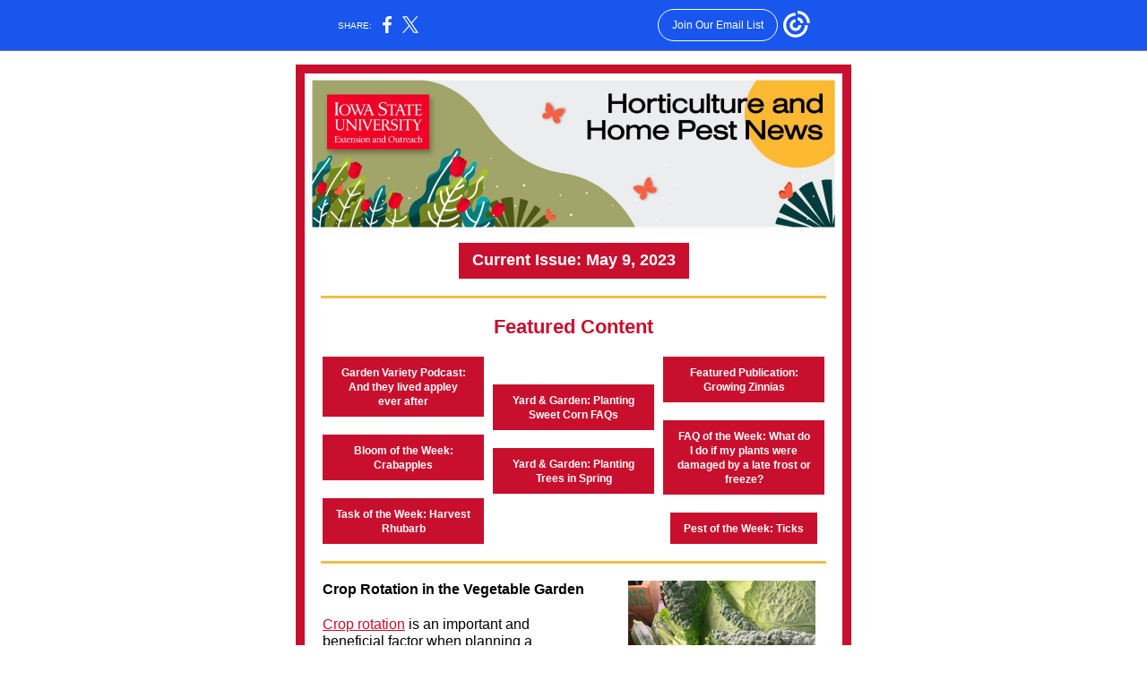

--- FILE ---
content_type: text/html; charset=utf-8
request_url: https://myemail-api.constantcontact.com/Hort---Home-Pest-News---May-9--2023.html?soid=1138904674743&aid=KJKwvCu8Xsw
body_size: 7896
content:
<!DOCTYPE html><html xmlns:fb="https://www.facebook.com/2008/fbml"><head><meta property="og:title" content="Hort &amp; Home Pest News - May 9, 2023"><meta property="og:site_name" content="Hort &amp; Home Pest News - Iowa State University"><meta property="og:type" content="article"><meta property="og:image" content="https://files.constantcontact.com/7b1320c2901/03dbdc23-0558-4277-ba98-60e93f845870.jpg"><meta property="og:image" content="https://files.constantcontact.com/7b1320c2901/d9b93a5e-1636-4584-930e-fc6a5713dbc2.jpg"><meta property="og:image" content="https://files.constantcontact.com/7b1320c2901/2bf78065-6bcb-4aee-a6af-4d6307ce953f.png"><meta property="og:image" content="https://files.constantcontact.com/7b1320c2901/4a9f08ee-929d-4d8b-b9d1-2aed31803c62.png"><meta property="og:image" content="https://files.constantcontact.com/7b1320c2901/955ea05c-559c-48da-9cd3-4dcbd1c78b85.jpg"><meta property="og:image" content="https://files.constantcontact.com/7b1320c2901/8e581a41-2f50-4e65-b895-a02bfdcf27f4.jpg"><meta property="og:image" content="https://files.constantcontact.com/7b1320c2901/c71d3185-fb4b-4d5e-bf29-2a3a1a77cca3.jpg"><meta property="og:image" content="https://imgssl.constantcontact.com/letters/images/sys/S.gif"><meta property="og:image" content="https://imgssl.constantcontact.com/letters/images/1101116784221/S.gif"><meta property="og:image" content="https://imgssl.constantcontact.com/letters/images/1101116784221/S.gif"><meta property="og:image" content="https://imgssl.constantcontact.com/letters/images/sys/S.gif"><meta property="og:image" content="https://imgssl.constantcontact.com/letters/images/1101116784221/S.gif"><meta property="og:image" content="https://imgssl.constantcontact.com/letters/images/1101116784221/S.gif"><meta property="og:image" content="https://imgssl.constantcontact.com/letters/images/1101116784221/S.gif"><meta property="og:image" content="https://imgssl.constantcontact.com/letters/images/1101116784221/S.gif"><meta property="og:image" content="https://imgssl.constantcontact.com/letters/images/1101116784221/S.gif"><meta property="og:image" content="https://imgssl.constantcontact.com/letters/images/1101116784221/S.gif"><meta property="og:image" content="https://imgssl.constantcontact.com/letters/images/1101116784221/S.gif"><meta property="og:image" content="https://imgssl.constantcontact.com/galileo/images/templates/Galileo-SocialMedia/facebook-visit-default-circle.png"><meta property="og:image" content="https://imgssl.constantcontact.com/galileo/images/templates/Galileo-SocialMedia/twitter-visit-default-circle.png"><meta property="og:image" content="https://imgssl.constantcontact.com/galileo/images/templates/Galileo-SocialMedia/instagram-visit-default-circle.png"><meta property="og:image" content="https://imgssl.constantcontact.com/letters/images/1101116784221/S.gif"><meta property="twitter:image" content="https://files.constantcontact.com/7b1320c2901/03dbdc23-0558-4277-ba98-60e93f845870.jpg"><meta property="og:description" content="Current Issue: May 9, 2023 Featured Content Garden Variety Podcast: And they lived appley ever after Bloom of the Week: Crabapples Task of the Week: Harvest Rhubarb Yard &amp; Garden: Planting Sweet Corn ">
<meta content="text/html; charset=utf-8" http-equiv="Content-Type">
<meta content="width=device-width, initial-scale=1.0" name="viewport">
<meta charset="UTF-8">
<meta name="viewport" content="width=device-width, initial-scale=1, maximum-scale=1">
<!--[if gte mso 9]>
<style id="ol-styles">
/* OUTLOOK-SPECIFIC STYLES */
li {
text-indent: -1em;
padding: 0;
margin: 0;
line-height: 1.2;
}
ul, ol {
padding: 0;
margin: 0 0 0 40px;
}
p {
margin: 0;
padding: 0;
margin-bottom: 0;
}
sup {
font-size: 85% !important;
}
sub {
font-size: 85% !important;
}
</style>
<![endif]-->
<style id="template-styles-head" data-premailer="ignore">
.footer-main-width {
width: 630px!important;
max-width: 630px;
}
table {
border-collapse: collapse;
table-layout: fixed;
}
.bgimage {
table-layout: auto;
}
.preheader-container {
color: transparent;
display: none;
font-size: 1px;
line-height: 1px;
max-height: 0px;
max-width: 0px;
opacity: 0;
overflow: hidden;
}
/* LIST AND p STYLE OVERRIDES */
.editor-text p {
margin: 0;
padding: 0;
margin-bottom: 0;
}
.editor-text ul,
.editor-text ol {
padding: 0;
margin: 0 0 0 40px;
}
.editor-text li {
padding: 0;
margin: 0;
line-height: 1.2;
}
/* ==================================================
CLIENT/BROWSER SPECIFIC OVERRIDES
================================================== */
/* IE: correctly scale images with w/h attbs */
img {
-ms-interpolation-mode: bicubic;
}
/* Text Link Style Reset */
a {
text-decoration: underline;
}
/* iOS: Autolink styles inherited */
a[x-apple-data-detectors] {
text-decoration: underline !important;
font-size: inherit !important;
font-family: inherit !important;
font-weight: inherit !important;
line-height: inherit !important;
color: inherit !important;
}
/* FF/Chrome: Smooth font rendering */
.editor-text, .MainTextFullWidth {
-webkit-font-smoothing: antialiased;
-moz-osx-font-smoothing: grayscale;
}
/* Gmail/Web viewport fix */
u + .body .template-body {
width: 630px;
}
@media only screen and (max-width:480px) {
u + .body .template-body {
width: 100% !important;
}
}
/* Office365/Outlook.com image reset */
[office365] button, [office365] .divider-base div, [office365] .spacer-base div, [office365] .editor-image div { display: block !important; }
</style>
<style>@media only screen and (max-width:480px) {
table {
border-collapse: collapse;
}
.main-width {
width: 100% !important;
}
.mobile-hidden {
display: none !important;
}
td.OneColumnMobile {
display: block !important;
}
.OneColumnMobile {
width: 100% !important;
}
td.editor-col .editor-text {
padding-left: 20px !important; padding-right: 20px !important;
}
td.editor-col .editor-image.editor-image-hspace-on td {
padding-left: 20px !important; padding-right: 20px !important;
}
td.editor-col .editor-button-container {
padding-left: 20px !important; padding-right: 20px !important;
}
td.editor-col .editor-social td {
padding-left: 20px !important; padding-right: 20px !important;
}
td.editor-col .block-margin {
padding-left: 20px !important; padding-right: 20px !important;
}
td.editor-col td.block-margin .editor-text {
padding-left: 0px !important; padding-right: 0px !important;
}
td.editor-col td.block-margin .editor-image.editor-image-hspace-on td {
padding-left: 0px !important; padding-right: 0px !important;
}
td.editor-col td.block-margin .editor-button-container {
padding-left: 0px !important; padding-right: 0px !important;
}
td.editor-col td.block-margin .editor-social td {
padding-left: 0px !important; padding-right: 0px !important;
}
.editor-button td > table tr > td {
padding: 0px 0px 0px 0px !important;
}
.editor-button td > table tr > td td {
padding: 9px 15px 10px 15px !important;
}
.layout {
padding: 15px 9px 15px 9px !important;
}
.layout-container-border {
padding: 1px 1px 1px 1px !important;
}
.layout-container {
padding: 0px 0px 0px 0px !important;
}
.editor-image img {
width: auto !important; margin-left: auto !important; margin-right: auto !important;
}
.editor-image .image-cell {
padding-bottom: 15px !important;
}
.editor-text {
font-size: 16px !important;
}
.preheader-text {
font-size: 12px !important;
}
.section-headline-text {
font-size: 24px !important;
}
.headline-text {
font-size: 24px !important;
}
.subheadline-text {
font-size: 20px !important;
}
.feature {
padding-top: 0px !important; padding-bottom: 0px !important;
}
.layout-outer {
padding: 0px 20px !important;
}
.feature-heading-text {
font-size: 20px !important;
}
.feature-text {
font-size: 16px !important;
}
.split.editor-col {
margin-top: 0px !important;
}
.split.editor-col ~ .split.editor-col {
margin-top: 10px !important;
}
.split-layout-margin {
padding: 0px 20px !important;
}
.article {
padding-top: 0px !important; padding-bottom: 0px !important;
}
.article-heading-text {
font-size: 20px !important;
}
.article-text {
font-size: 16px !important;
}
.social-container {
text-align: center !important;
}
.social-text {
font-size: 14px !important;
}
.cpn-heading-text {
font-size: 28px !important;
}
.editor-cpn-heading-text {
font-size: 28px !important;
}
td.col-divided .editor-col {
border-right: 0px solid #C8102E !important; border-bottom: 1px solid #C8102E !important;
}
td.col-divided td.editor-col:last-of-type {
border-bottom: 0 !important;
}
.col-divided {
padding: 0 20px !important;
}
td.col-divided .editor-col .editor-text {
padding-left: 0px !important; padding-right: 0px !important;
}
td.col-divided .editor-col .editor-image.editor-image-hspace-on td {
padding-left: 0px !important; padding-right: 0px !important;
}
td.col-divided .editor-col .editor-button-container {
padding-left: 0px !important; padding-right: 0px !important;
}
td.col-divided .editor-col .editor-social td {
padding-left: 0px !important; padding-right: 0px !important;
}
td.col-divided .editor-col .block-margin {
padding-left: 0px !important; padding-right: 0px !important;
}
.action-block .poll-answer {
width: 100% !important; display: block !important;
}
.action-block .poll-button {
width: 100% !important;
}
div.MobileFooter {
font-size: 11px !important;
}
td.FooterMobile {
padding: 0px 10px 0px 10px !important;
}
td.MainCenter {
width: 100% !important;
}
table.MainSide {
display: none !important;
}
img.MainSide {
display: none !important;
}
td.MainSide {
display: none !important;
}
.rsvp-button-inner {
padding: 0px 0px 10px 0px !important;
}
.rsvp-button-outer {
width: 100% !important; max-width: 100% !important;
}
.footer-main-width {
width: 100% !important;
}
.footer-mobile-hidden {
display: none !important;
}
.footer-column {
display: block !important;
}
.footer-mobile-stack {
display: block !important;
}
.footer-mobile-stack-padding {
padding-top: 3px;
}
}
@media only screen and (max-width:320px) {
.layout {
padding: 0px 0px 0px 0px !important;
}
}
@media screen {
@font-face {
font-family: ''; font-style: normal; font-weight: 400; src: local(''), local(''), url() format(''); unicode-range: U+0000-00FF, U+0131, U+0152-0153, U+02C6, U+02DA, U+02DC, U+2000-206F, U+2074, U+20AC, U+2212, U+2215;
}
}
</style>
<title>Hort &amp; Home Pest News - May 9, 2023</title><script type="text/javascript">
var __plink_targets = {
"linkedin.post": "https://s.rs6.net/t?sid=1138904674743&e=KJKwvCu8Xsw&c=4&r=1",
"addthis.share": "https://s.rs6.net/t?sid=1138904674743&e=KJKwvCu8Xsw&c=5&r=1",
"facebook.like": "https://s.rs6.net/t?sid=1138904674743&e=KJKwvCu8Xsw&c=2&r=0",
"twitter.tweet": "https://s.rs6.net/t?sid=1138904674743&e=KJKwvCu8Xsw&c=3&r=1",
"x.tweet": "https://s.rs6.net/t?sid=1138904674743&e=KJKwvCu8Xsw&c=3&r=1",
"facebook.share": "https://s.rs6.net/t?sid=1138904674743&e=KJKwvCu8Xsw&c=1&r=1",
"facebook.send": "https://s.rs6.net/t?sid=1138904674743&e=KJKwvCu8Xsw&c=6&r=0",
"permalink.view": "https://s.rs6.net/t?sid=1138904674743&e=KJKwvCu8Xsw&c=0&r=0"
};
</script>
<script type="text/javascript" src="https://myemail-op.constantcontact.com/page/js/campaignPage.js?soid=xnmeawebb&visitorHost=https%3A%2F%2Fvisitor.constantcontact.com&pageName=Hort%20%26%20Home%20Pest%20News%20-%20May%209%2C%202023"></script>
</head>
<body class="body" align="center" style="width: 100%; min-width: 100%; -webkit-text-size-adjust: 100%; -ms-text-size-adjust: 100%; background-color: #FFFFFF; margin: 0px; padding: 0px;" bgcolor="#FFFFFF">
<table class="template-body" border="0" cellpadding="0" cellspacing="0" style="text-align: center; min-width: 100%;" width="100%">
<tbody><tr>
<td class="preheader-container">
<div>
<div id="preheader" style="display: none; font-size: 1px; color: transparent; line-height: 1px; max-height: 0px; max-width: 0px; opacity: 0; overflow: hidden;">
<span data-entity-ref="preheader"></span>
</div>

</div>
</td>
</tr>
<tr>
<td class="template-shell-container" align="center">
<div class="bgcolor" style="background-color: #FFFFFF;">
<table class="bgimage" width="100%" border="0" cellpadding="0" cellspacing="0" style="background-color: #FFFFFF;" bgcolor="#FFFFFF">
<tbody>
<tr>
<td align="center">
<table class="main-width" width="630" align="center" border="0" cellpadding="0" cellspacing="0" style="width: 630px;">
<tbody>
<tr>
<td class="layout" align="center" valign="top" style="padding: 15px 5px;">
<table width="100%" align="center" border="0" cellpadding="0" cellspacing="0">
<tbody>
<tr>
<td class="layout-container-border" align="center" valign="top" style="background-color: #C8102E; padding: 10px;" bgcolor="#C8102E">
<table width="100%" align="center" border="0" cellpadding="0" cellspacing="0" style="background-color: #C8102E;" bgcolor="#C8102E">
<tbody>
<tr>
<td class="layout-container" align="center" valign="top" style="background-color: #ffffff; padding: 0;" bgcolor="#ffffff">
<div class="">
<table width="100%" cellpadding="0" cellspacing="0" border="0" class="galileo-ap-layout-editor" style="min-width: 100%;">
<tbody>
<tr>
<td class=" editor-col OneColumnMobile" width="100%" align="" valign="top">
<div class="gl-contains-image">
<table class="editor-image editor-image" style="min-width: 100%;" width="100%" cellpadding="0" cellspacing="0" border="0">
<tbody>
<tr>
<td align="center" valign="top" style="padding-top: 0px; padding-bottom: 0px;">
<div class="publish-container">
<a href="https://hortnews.extension.iastate.edu">
<img alt="" class="" style="display: block; height: auto !important; max-width: 100% !important;" width="600" border="0" hspace="0" vspace="0" src="https://files.constantcontact.com/7b1320c2901/03dbdc23-0558-4277-ba98-60e93f845870.jpg">
</a>
</div>
</td>
</tr>
</tbody>
</table>
</div>
</td>
</tr>
</tbody>
</table>
<table width="100%" cellpadding="0" cellspacing="0" border="0" class="galileo-ap-layout-editor" style="min-width: 100%;">
<tbody>
<tr>
<td class="button editor-col OneColumnMobile" width="100%" align="left" valign="top">
<div class="gl-contains-button">
<table class="editor-button" width="100%" cellpadding="0" cellspacing="0" border="0" style="width: 100%; min-width: 100%;">
<tbody>
<tr>
<td class="editor-button-container " style="font-family: Arial, Verdana, Helvetica, sans-serif; font-size: 14px; color: #FFFFFF; text-decoration: none; padding: 10px 20px;">
<table width="100%" border="0" cellpadding="0" cellspacing="0" class="galileo-ap-content-editor" style="width: 100%; min-width: 100%;">
<tbody>
<tr>
<td class="MainTextFullWidthTD" align="center" valign="top" style="font-family: Arial, Verdana, Helvetica, sans-serif; font-size: 14px; color: #FFFFFF; text-decoration: none; padding: 0px;">
<table border="0" cellpadding="0" cellspacing="0" style="background-color: rgb(200, 16, 46); width: initial; border-spacing: 0; min-width: initial; padding: 0; border: none;" bgcolor="C8102E">
<tbody>
<tr>
<td class="MainTextFullWidthTD" align="center" valign="top" style="font-family: Arial, Verdana, Helvetica, sans-serif; font-size: 14px; color: #FFFFFF; text-decoration: none; padding: 9px 15px 10px;">
<div>
<div class="MainTextFullWidth"><a href="https://hortnews.extension.iastate.edu/issue/may-9-2023" style="font-size: 18px; font-weight: bold; font-family: Arial, Verdana, Helvetica, sans-serif; color: #FFFFFF; text-decoration: none;">Current Issue: May 9, 2023</a></div>
</div>
</td>
</tr>
</tbody>
</table>
</td>
</tr>
</tbody>
</table>
</td>
</tr>
</tbody>
</table>
</div>
</td>
</tr>
</tbody>
</table>
<table width="100%" cellpadding="0" cellspacing="0" border="0" class="galileo-ap-layout-editor" style="min-width: 100%;">
<tbody>
<tr>
<td class="divider-container editor-col OneColumnMobile" width="100%" align="left" valign="top">
<div class="gl-contains-divider">
<table class="editor-divider" width="100%" cellpadding="0" cellspacing="0" border="0" style="min-width: 100%;">
<tbody>
<tr>
<td class="divider-container" align="center" valign="top">
<table width="100%" cellpadding="0" cellspacing="0" border="0" class="galileo-ap-content-editor" style="cursor: default; min-width: 100%;">
<tbody>
<tr>
<td class="divider-base divider-solid" width="100%" align="center" valign="top" style="padding: 9px 0px;">
<table style="width: 94%; min-width: 94%; height: 1px;" cellpadding="0" cellspacing="0" border="0" align="center">
<tbody>
<tr>
<td height="1" align="center" style="background-color: rgb(241, 190, 72); padding-bottom: 2px; border-bottom-style: none; height: 1px; line-height: 1px;" bgcolor="F1BE48">
<div><img alt="" width="5" height="1" border="0" hspace="0" vspace="0" src="https://imgssl.constantcontact.com/letters/images/sys/S.gif" style="display: block; height: 1px; width: 5px;"></div>
</td>
</tr>
</tbody>
</table>
</td>
</tr>
</tbody>
</table>
</td>
</tr>
</tbody>
</table>
</div>
</td>
</tr>
</tbody>
</table>
<table width="100%" cellpadding="0" cellspacing="0" border="0" class="galileo-ap-layout-editor" style="min-width: 100%;">
<tbody>
<tr>
<td class=" editor-col OneColumnMobile" width="100%" align="" valign="top">
<div class="gl-contains-text">
<table width="100%" style="min-width: 100%;" cellpadding="0" cellspacing="0" border="0">
<tbody>
<tr>
<td class="editor-text editor-text " align="left" valign="top" style="font-family: Arial, Verdana, Helvetica, sans-serif; font-size: 12px; color: #403F42; text-align: left; display: block; word-wrap: break-word; line-height: 1.2; padding: 10px 20px;">
<div></div>
<div class="text-container galileo-ap-content-editor"><div><div style="text-align: center;" align="center"><span style="font-size: 22px; color: rgb(200, 16, 46); font-weight: bold;">Featured Content</span></div></div></div>
</td>
</tr>
</tbody>
</table>
</div>
</td>
</tr>
</tbody>
</table>
<table width="100%" cellpadding="0" cellspacing="0" border="0" class="galileo-ap-layout-editor" style="min-width: 100%;">
<tbody>
<tr>
<td class="three-column editor-col OneColumnMobile" width="33%" align="left" valign="top">
<div><div class="column-resize-bar">
<span class="line"></span>
<span class="grabber"></span>
</div></div>
<div class="gl-contains-button">
<table class="editor-button" width="100%" cellpadding="0" cellspacing="0" border="0" style="width: 100%; min-width: 100%;">
<tbody>
<tr>
<td class="editor-button-container " style="font-family: Arial, Verdana, Helvetica, sans-serif; font-size: 14px; color: #FFFFFF; text-decoration: none; padding: 10px 0px 10px 20px;">
<table class="galileo-ap-content-editor" style="width: 100%; min-width: 100%;">
<tbody>
<tr>
<td align="center" valign="top" class="MainTextFullWidthTD" style="font-family: Arial, Verdana, Helvetica, sans-serif; font-size: 14px; color: #FFFFFF; text-decoration: none; padding: 0px;">
<table border="0" cellpadding="0" cellspacing="0" style="width: initial; border-spacing: 0; background-color: #C8102E; min-width: initial; padding: 0; border: none;" bgcolor="#C8102E">
<tbody>
<tr>
<td align="center" valign="top" class="MainTextFullWidthTD" style="font-family: Arial, Verdana, Helvetica, sans-serif; font-size: 14px; color: #FFFFFF; text-decoration: none; padding: 9px 15px 10px;">
<div>
<div class="MainTextFullWidth"><a href="https://www.iowapublicradio.org/podcast/garden-variety" style="font-size: 12px; font-weight: bold; font-family: Arial, Verdana, Helvetica, sans-serif; color: #FFFFFF; text-decoration: none;">Garden Variety Podcast: And they lived appley ever after</a></div>
</div>
</td>
</tr>
</tbody>
</table>
</td>
</tr>
</tbody>
</table>
</td>
</tr>
</tbody>
</table>
</div>
<div class="gl-contains-button">
<table class="editor-button" width="100%" cellpadding="0" cellspacing="0" border="0" style="width: 100%; min-width: 100%;">
<tbody>
<tr>
<td class="editor-button-container " style="font-family: Arial, Verdana, Helvetica, sans-serif; font-size: 14px; color: #FFFFFF; text-decoration: none; padding: 10px 0px 10px 20px;">
<table class="galileo-ap-content-editor" style="width: 100%; min-width: 100%;">
<tbody>
<tr>
<td align="center" valign="top" class="MainTextFullWidthTD" style="font-family: Arial, Verdana, Helvetica, sans-serif; font-size: 14px; color: #FFFFFF; text-decoration: none; padding: 0px;">
<table border="0" cellpadding="0" cellspacing="0" style="width: initial; border-spacing: 0; background-color: #C8102E; min-width: initial; padding: 0; border: none;" bgcolor="#C8102E">
<tbody>
<tr>
<td align="center" valign="top" class="MainTextFullWidthTD" style="font-family: Arial, Verdana, Helvetica, sans-serif; font-size: 14px; color: #FFFFFF; text-decoration: none; padding: 9px 15px 10px;">
<div>
<div class="MainTextFullWidth"><a href="https://hortnews.extension.iastate.edu/recommended-crabapples-midwestern-landscapes" style="font-size: 12px; font-weight: bold; font-family: Arial, Verdana, Helvetica, sans-serif; color: #FFFFFF; text-decoration: none;">Bloom of the Week: Crabapples</a></div>
</div>
</td>
</tr>
</tbody>
</table>
</td>
</tr>
</tbody>
</table>
</td>
</tr>
</tbody>
</table>
</div>
<div class="gl-contains-button">
<table class="editor-button" width="100%" cellpadding="0" cellspacing="0" border="0" style="width: 100%; min-width: 100%;">
<tbody>
<tr>
<td class="editor-button-container " style="font-family: Arial, Verdana, Helvetica, sans-serif; font-size: 14px; color: #FFFFFF; text-decoration: none; padding: 10px 0px 10px 20px;">
<table class="galileo-ap-content-editor" style="width: 100%; min-width: 100%;">
<tbody>
<tr>
<td align="center" valign="top" class="MainTextFullWidthTD" style="font-family: Arial, Verdana, Helvetica, sans-serif; font-size: 14px; color: #FFFFFF; text-decoration: none; padding: 0px;">
<table border="0" cellpadding="0" cellspacing="0" style="width: initial; border-spacing: 0; background-color: #C8102E; min-width: initial; padding: 0; border: none;" bgcolor="#C8102E">
<tbody>
<tr>
<td align="center" valign="top" class="MainTextFullWidthTD" style="font-family: Arial, Verdana, Helvetica, sans-serif; font-size: 14px; color: #FFFFFF; text-decoration: none; padding: 9px 15px 10px;">
<div>
<div class="MainTextFullWidth"><a href="https://hortnews.extension.iastate.edu/growing-rhubarb-iowa#harvest" style="font-size: 12px; font-weight: bold; font-family: Arial, Verdana, Helvetica, sans-serif; color: #FFFFFF; text-decoration: none;">Task of the Week: Harvest Rhubarb</a></div>
</div>
</td>
</tr>
</tbody>
</table>
</td>
</tr>
</tbody>
</table>
</td>
</tr>
</tbody>
</table>
</div>
</td>
<td class="three-column editor-col OneColumnMobile" width="33%" align="left" valign="top">
<div><div class="column-resize-bar">
<span class="line"></span>
<span class="grabber"></span>
</div></div>
<div class="gl-contains-spacer">
<table class="editor-spacer" width="100%" cellpadding="0" cellspacing="0" border="0">
<tbody>
<tr>
<td class="" align="center" valign="top">
<table cellpadding="0" cellspacing="0" border="0" width="100%">
<tbody>
<tr>
<td class="spacer-base" width="100%" align="center" valign="top" style="padding-bottom: 30px; height: 1px; line-height: 1px;">
<div><img alt="" width="5" height="1" border="0" hspace="0" vspace="0" src="https://imgssl.constantcontact.com/letters/images/1101116784221/S.gif" style="display: block; height: 1px; width: 5px;"></div>
</td>
</tr>
</tbody>
</table>
</td>
</tr>
</tbody>
</table>
</div>
<div class="gl-contains-button">
<table class="editor-button" width="100%" cellpadding="0" cellspacing="0" border="0" style="width: 100%; min-width: 100%;">
<tbody>
<tr>
<td class="editor-button-container " style="font-family: Arial, Verdana, Helvetica, sans-serif; font-size: 14px; color: #FFFFFF; text-decoration: none; padding: 10px;">
<table class="galileo-ap-content-editor" style="width: 100%; min-width: 100%;">
<tbody>
<tr>
<td align="center" valign="top" class="MainTextFullWidthTD" style="font-family: Arial, Verdana, Helvetica, sans-serif; font-size: 14px; color: #FFFFFF; text-decoration: none; padding: 0px;">
<table border="0" cellpadding="0" cellspacing="0" style="width: initial; border-spacing: 0; background-color: #C8102E; min-width: initial; padding: 0; border: none;" bgcolor="#C8102E">
<tbody>
<tr>
<td align="center" valign="top" class="MainTextFullWidthTD" style="font-family: Arial, Verdana, Helvetica, sans-serif; font-size: 14px; color: #FFFFFF; text-decoration: none; padding: 9px 15px 10px;">
<div>
<div class="MainTextFullWidth"><a href="https://www.extension.iastate.edu/news/yard-and-garden-planting-sweet-corn-faqs" style="font-size: 12px; font-weight: bold; font-family: Arial, Verdana, Helvetica, sans-serif; color: #FFFFFF; text-decoration: none;">Yard &amp; Garden: Planting Sweet Corn FAQs</a></div>
</div>
</td>
</tr>
</tbody>
</table>
</td>
</tr>
</tbody>
</table>
</td>
</tr>
</tbody>
</table>
</div>
<div class="gl-contains-button">
<table class="editor-button" width="100%" cellpadding="0" cellspacing="0" border="0" style="width: 100%; min-width: 100%;">
<tbody>
<tr>
<td class="editor-button-container " style="font-family: Arial, Verdana, Helvetica, sans-serif; font-size: 14px; color: #FFFFFF; text-decoration: none; padding: 10px;">
<table class="galileo-ap-content-editor" style="width: 100%; min-width: 100%;">
<tbody>
<tr>
<td align="center" valign="top" class="MainTextFullWidthTD" style="font-family: Arial, Verdana, Helvetica, sans-serif; font-size: 14px; color: #FFFFFF; text-decoration: none; padding: 0px;">
<table border="0" cellpadding="0" cellspacing="0" style="width: initial; border-spacing: 0; background-color: #C8102E; min-width: initial; padding: 0; border: none;" bgcolor="#C8102E">
<tbody>
<tr>
<td align="center" valign="top" class="MainTextFullWidthTD" style="font-family: Arial, Verdana, Helvetica, sans-serif; font-size: 14px; color: #FFFFFF; text-decoration: none; padding: 9px 15px 10px;">
<div>
<div class="MainTextFullWidth"><a href="https://www.extension.iastate.edu/news/yard-and-garden-planting-trees-spring" style="font-size: 12px; font-weight: bold; font-family: Arial, Verdana, Helvetica, sans-serif; color: #FFFFFF; text-decoration: none;">Yard &amp; Garden: Planting Trees in Spring</a></div>
</div>
</td>
</tr>
</tbody>
</table>
</td>
</tr>
</tbody>
</table>
</td>
</tr>
</tbody>
</table>
</div>
</td>
<td class="three-column editor-col OneColumnMobile" width="33%" align="left" valign="top">
<div class="gl-contains-button">
<table class="editor-button" width="100%" cellpadding="0" cellspacing="0" border="0" style="width: 100%; min-width: 100%;">
<tbody>
<tr>
<td class="editor-button-container " style="font-family: Arial, Verdana, Helvetica, sans-serif; font-size: 14px; color: #FFFFFF; text-decoration: none; padding: 10px 20px 10px 0px;">
<table class="galileo-ap-content-editor" style="width: 100%; min-width: 100%;">
<tbody>
<tr>
<td align="center" valign="top" class="MainTextFullWidthTD" style="font-family: Arial, Verdana, Helvetica, sans-serif; font-size: 14px; color: #FFFFFF; text-decoration: none; padding: 0px;">
<table border="0" cellpadding="0" cellspacing="0" style="width: initial; border-spacing: 0; background-color: #C8102E; min-width: initial; padding: 0; border: none;" bgcolor="#C8102E">
<tbody>
<tr>
<td align="center" valign="top" class="MainTextFullWidthTD" style="font-family: Arial, Verdana, Helvetica, sans-serif; font-size: 14px; color: #FFFFFF; text-decoration: none; padding: 9px 15px 10px;">
<div>
<div class="MainTextFullWidth"><a href="https://store.extension.iastate.edu/Product/5730" style="font-size: 12px; font-weight: bold; font-family: Arial, Verdana, Helvetica, sans-serif; color: #FFFFFF; text-decoration: none;">Featured Publication: Growing Zinnias</a></div>
</div>
</td>
</tr>
</tbody>
</table>
</td>
</tr>
</tbody>
</table>
</td>
</tr>
</tbody>
</table>
</div>
<div class="gl-contains-button">
<table class="editor-button" width="100%" cellpadding="0" cellspacing="0" border="0" style="width: 100%; min-width: 100%;">
<tbody>
<tr>
<td class="editor-button-container " style="font-family: Arial, Verdana, Helvetica, sans-serif; font-size: 14px; color: #FFFFFF; text-decoration: none; padding: 10px 20px 10px 0px;">
<table class="galileo-ap-content-editor" style="width: 100%; min-width: 100%;">
<tbody>
<tr>
<td align="center" valign="top" class="MainTextFullWidthTD" style="font-family: Arial, Verdana, Helvetica, sans-serif; font-size: 14px; color: #FFFFFF; text-decoration: none; padding: 0px;">
<table border="0" cellpadding="0" cellspacing="0" style="width: initial; border-spacing: 0; background-color: #C8102E; min-width: initial; padding: 0; border: none;" bgcolor="#C8102E">
<tbody>
<tr>
<td align="center" valign="top" class="MainTextFullWidthTD" style="font-family: Arial, Verdana, Helvetica, sans-serif; font-size: 14px; color: #FFFFFF; text-decoration: none; padding: 9px 15px 10px;">
<div>
<div class="MainTextFullWidth"><a href="https://hortnews.extension.iastate.edu/cold-and-freeze-damage-garden-plants" style="font-size: 12px; font-weight: bold; font-family: Arial, Verdana, Helvetica, sans-serif; color: #FFFFFF; text-decoration: none;">FAQ of the Week: What do I do if my plants were damaged by a late frost or freeze?</a></div>
</div>
</td>
</tr>
</tbody>
</table>
</td>
</tr>
</tbody>
</table>
</td>
</tr>
</tbody>
</table>
</div>
<div class="gl-contains-button">
<table class="editor-button" width="100%" cellpadding="0" cellspacing="0" border="0" style="width: 100%; min-width: 100%;">
<tbody>
<tr>
<td class="editor-button-container " style="font-family: Arial, Verdana, Helvetica, sans-serif; font-size: 14px; color: #FFFFFF; text-decoration: none; padding: 10px 20px 10px 0px;">
<table class="galileo-ap-content-editor" style="width: 100%; min-width: 100%;">
<tbody>
<tr>
<td align="center" valign="top" class="MainTextFullWidthTD" style="font-family: Arial, Verdana, Helvetica, sans-serif; font-size: 14px; color: #FFFFFF; text-decoration: none; padding: 0px;">
<table border="0" cellpadding="0" cellspacing="0" style="width: initial; border-spacing: 0; background-color: #C8102E; min-width: initial; padding: 0; border: none;" bgcolor="#C8102E">
<tbody>
<tr>
<td align="center" valign="top" class="MainTextFullWidthTD" style="font-family: Arial, Verdana, Helvetica, sans-serif; font-size: 14px; color: #FFFFFF; text-decoration: none; padding: 9px 15px 10px;">
<div>
<div class="MainTextFullWidth"><a href="https://store.extension.iastate.edu/Product/12612" style="font-size: 12px; font-weight: bold; font-family: Arial, Verdana, Helvetica, sans-serif; color: #FFFFFF; text-decoration: none;">Pest of the Week: Ticks</a></div>
</div>
</td>
</tr>
</tbody>
</table>
</td>
</tr>
</tbody>
</table>
</td>
</tr>
</tbody>
</table>
</div>
</td>
</tr>
</tbody>
</table>
<table width="100%" cellpadding="0" cellspacing="0" border="0" class="galileo-ap-layout-editor" style="min-width: 100%;">
<tbody>
<tr>
<td class=" editor-col OneColumnMobile" width="100%" align="" valign="top">
<div class="gl-contains-divider">
<table class="editor-divider" width="100%" cellpadding="0" cellspacing="0" border="0" style="min-width: 100%;">
<tbody>
<tr>
<td class="" align="center" valign="top">
<table width="100%" class="galileo-ap-content-editor" style="cursor: default; min-width: 100%;">
<tbody>
<tr>
<td class="divider-base divider-solid" width="100%" align="center" valign="top" style="padding: 9px 0px;">
<table cellpadding="0" cellspacing="0" border="0" align="center" style="width: 94%; min-width: 94%; height: 1px;">
<tbody>
<tr>
<td height="1" align="center" style="background-color: rgb(241, 190, 72); padding-bottom: 2px; border-bottom-style: none; height: 1px; line-height: 1px;" bgcolor="F1BE48">
<div><img alt="" width="5" height="1" border="0" hspace="0" vspace="0" src="https://imgssl.constantcontact.com/letters/images/1101116784221/S.gif" style="display: block; height: 1px; width: 5px;"></div>
</td>
</tr>
</tbody>
</table>
</td>
</tr>
</tbody>
</table>
</td>
</tr>
</tbody>
</table>
</div>
</td>
</tr>
</tbody>
</table>
<table width="100%" cellpadding="0" cellspacing="0" border="0" class="galileo-ap-layout-editor" style="min-width: 100%;">
<tbody>
<tr>
<td class="article editor-col OneColumnMobile" width="55%" align="left" valign="top">
<div><div class="column-resize-bar">
<span class="line"></span>
<span class="grabber"></span>
</div></div>
<div class="gl-contains-text">
<table width="100%" style="min-width: 100%;" cellpadding="0" cellspacing="0" border="0">
<tbody>
<tr>
<td class="editor-text article-heading-text" align="left" valign="top" style="font-family: Arial, Verdana, Helvetica, sans-serif; font-size: 16px; color: #FFFFFF; text-align: left; display: block; word-wrap: break-word; line-height: 1.2; font-weight: bold; padding: 10px 10px 10px 20px;">
<div></div>
<div class="text-container galileo-ap-content-editor"><div><div><a href="https://hortnews.extension.iastate.edu/crop-rotation-vegetable-garden" rel="noopener noreferrer" target="_blank" style="color: rgb(0, 0, 0); text-decoration: none; font-weight: bold; font-style: normal;">Crop Rotation in the Vegetable Garden</a></div></div></div>
</td>
</tr>
</tbody>
</table>
</div>
<div class="gl-contains-text">
<table width="100%" style="min-width: 100%;" cellpadding="0" cellspacing="0" border="0">
<tbody>
<tr>
<td class="editor-text article-text" align="left" valign="top" style="font-family: Arial, Verdana, Helvetica, sans-serif; font-size: 12px; color: #403F42; text-align: left; display: block; word-wrap: break-word; line-height: 1.2; padding: 10px 10px 10px 20px;">
<div></div>
<div class="text-container galileo-ap-content-editor"><div><div>
<a href="https://hortnews.extension.iastate.edu/crop-rotation-vegetable-garden" rel="noopener noreferrer" target="_blank" style="font-size: 16px; color: rgb(200, 16, 46); font-weight: normal; font-style: normal; text-decoration: underline;">Crop rotation</a><span style="font-size: 16px; color: rgb(0, 0, 0);"> is an important and beneficial factor when planning a vegetable garden. Problems with diseases, insect pests, and soil fertility can increase when the same crop is planted in the same area in successive years. With careful planning and consideration, crop rotation can reduce issues with diseases and pests and balance the soil's nutrients. Learn how to best rotate your vegetable crops at home.</span>
</div></div></div>
</td>
</tr>
</tbody>
</table>
</div>
</td>
<td class="article editor-col OneColumnMobile" width="45%" align="left" valign="top">
<div class="gl-contains-image">
<table class="editor-image  editor-image-vspace-on" style="min-width: 100%;" width="100%" cellpadding="0" cellspacing="0" border="0">
<tbody>
<tr>
<td align="center" valign="top" style="padding-top: 10px; padding-bottom: 10px;">
<div class="publish-container">
<a href="https://hortnews.extension.iastate.edu/crop-rotation-vegetable-garden">
<img alt="" class="" style="display: block; height: auto !important; max-width: 100% !important;" width="209" border="0" hspace="0" vspace="0" src="https://files.constantcontact.com/7b1320c2901/d9b93a5e-1636-4584-930e-fc6a5713dbc2.jpg">
</a>
</div>
</td>
</tr>
</tbody>
</table>
</div>
</td>
</tr>
</tbody>
</table>
<table width="100%" cellpadding="0" cellspacing="0" border="0" class="galileo-ap-layout-editor" style="min-width: 100%;">
<tbody>
<tr>
<td class="divider-container editor-col OneColumnMobile" width="100%" align="left" valign="top">
<div class="gl-contains-divider">
<table class="editor-divider" width="100%" cellpadding="0" cellspacing="0" border="0" style="min-width: 100%;">
<tbody>
<tr>
<td class="divider-container" align="center" valign="top">
<table width="100%" cellpadding="0" cellspacing="0" border="0" class="galileo-ap-content-editor" style="cursor: default; min-width: 100%;">
<tbody>
<tr>
<td class="divider-base divider-solid" width="100%" align="center" valign="top" style="padding: 20px 0px 10px;">
<table style="width: 94%; min-width: 94%; height: 1px;" cellpadding="0" cellspacing="0" border="0" align="center">
<tbody>
<tr>
<td height="1" align="center" style="background-color: rgb(241, 190, 72); padding-bottom: 0px; border-bottom-style: none; height: 1px; line-height: 1px;" bgcolor="F1BE48">
<div><img alt="" width="5" height="1" border="0" hspace="0" vspace="0" src="https://imgssl.constantcontact.com/letters/images/sys/S.gif" style="display: block; height: 1px; width: 5px;"></div>
</td>
</tr>
</tbody>
</table>
</td>
</tr>
</tbody>
</table>
</td>
</tr>
</tbody>
</table>
</div>
</td>
</tr>
</tbody>
</table>
<table width="100%" cellpadding="0" cellspacing="0" border="0" class="galileo-ap-layout-editor" style="min-width: 100%;">
<tbody>
<tr>
<td class=" editor-col OneColumnMobile" width="100%" align="" valign="top" style="background-color: rgb(255, 255, 255);" bgcolor="FFFFFF">
<div class="gl-contains-text">
<table width="100%" style="min-width: 100%;" cellpadding="0" cellspacing="0" border="0">
<tbody>
<tr>
<td class="editor-text editor-text " align="left" valign="top" style="font-family: Arial, Verdana, Helvetica, sans-serif; font-size: 12px; color: #403F42; text-align: left; display: block; word-wrap: break-word; line-height: 1.2; padding: 10px 20px;">
<div></div>
<div class="text-container galileo-ap-content-editor"><div>
<div><span style="font-size: 16px; color: rgb(200, 16, 46); font-weight: bold;">Garden Trivia</span></div>
<div><br></div>
<div><span style="font-size: 16px; color: rgb(0, 0, 0); font-family: Arial, Verdana, Helvetica, sans-serif;">True or False?&nbsp;All vegetables will see frost or cold damage when temperatures get below freezing (32°F).</span></div>
<div><br></div>
<div><span style="font-size: 12px; color: rgb(0, 0, 0);">Read on to see the answer!</span></div>
</div></div>
</td>
</tr>
</tbody>
</table>
</div>
</td>
</tr>
</tbody>
</table>
<table width="100%" cellpadding="0" cellspacing="0" border="0" class="galileo-ap-layout-editor" style="min-width: 100%;">
<tbody>
<tr>
<td class=" editor-col OneColumnMobile" width="100%" align="" valign="top">
<div class="gl-contains-divider">
<table class="editor-divider" width="100%" cellpadding="0" cellspacing="0" border="0" style="min-width: 100%;">
<tbody>
<tr>
<td class="" align="center" valign="top">
<table width="100%" class="galileo-ap-content-editor" style="cursor: default; min-width: 100%;">
<tbody>
<tr>
<td class="divider-base divider-solid" width="100%" align="center" valign="top" style="padding: 9px 0px;">
<table cellpadding="0" cellspacing="0" border="0" align="center" style="width: 94%; min-width: 94%; height: 1px;">
<tbody>
<tr>
<td height="1" align="center" style="background-color: rgb(241, 190, 72); padding-bottom: 0px; border-bottom-style: none; height: 1px; line-height: 1px;" bgcolor="F1BE48">
<div><img alt="" width="5" height="1" border="0" hspace="0" vspace="0" src="https://imgssl.constantcontact.com/letters/images/1101116784221/S.gif" style="display: block; height: 1px; width: 5px;"></div>
</td>
</tr>
</tbody>
</table>
</td>
</tr>
</tbody>
</table>
</td>
</tr>
</tbody>
</table>
</div>
</td>
</tr>
</tbody>
</table>
<table width="100%" cellpadding="0" cellspacing="0" border="0" class="galileo-ap-layout-editor" style="min-width: 100%;">
<tbody>
<tr>
<td class="article editor-col OneColumnMobile" width="45%" align="left" valign="top">
<div><div class="column-resize-bar">
<span class="line"></span>
<span class="grabber"></span>
</div></div>
<div class="gl-contains-image">
<table class="editor-image  editor-image-vspace-on" style="min-width: 100%;" width="100%" cellpadding="0" cellspacing="0" border="0">
<tbody>
<tr>
<td align="center" valign="top" style="padding-top: 10px; padding-bottom: 10px;">
<div class="publish-container">
<a href="https://hortnews.extension.iastate.edu/growing-rhubarb-iowa">
<img alt="" class="" style="display: block; height: auto !important; max-width: 100% !important;" width="203" border="0" hspace="0" vspace="0" src="https://files.constantcontact.com/7b1320c2901/2bf78065-6bcb-4aee-a6af-4d6307ce953f.png">
</a>
</div>
</td>
</tr>
</tbody>
</table>
</div>
</td>
<td class="article editor-col OneColumnMobile" width="55%" align="left" valign="top">
<div class="gl-contains-text">
<table width="100%" style="min-width: 100%;" cellpadding="0" cellspacing="0" border="0">
<tbody>
<tr>
<td class="editor-text article-heading-text" align="left" valign="top" style="font-family: Arial, Verdana, Helvetica, sans-serif; font-size: 16px; color: #FFFFFF; text-align: left; display: block; word-wrap: break-word; line-height: 1.2; font-weight: bold; padding: 10px 20px 10px 10px;">
<div></div>
<div class="text-container galileo-ap-content-editor"><div><div><a href="https://hortnews.extension.iastate.edu/growing-rhubarb-iowa" rel="noopener noreferrer" target="_blank" style="color: rgb(0, 0, 0); text-decoration: none; font-weight: bold; font-style: normal;">Growing Rhubarb in Iowa</a></div></div></div>
</td>
</tr>
</tbody>
</table>
</div>
<div class="gl-contains-text">
<table width="100%" style="min-width: 100%;" cellpadding="0" cellspacing="0" border="0">
<tbody>
<tr>
<td class="editor-text article-text" align="left" valign="top" style="font-family: Arial, Verdana, Helvetica, sans-serif; font-size: 12px; color: #403F42; text-align: left; display: block; word-wrap: break-word; line-height: 1.2; padding: 10px 20px 10px 10px;">
<div></div>
<div class="text-container galileo-ap-content-editor"><div><div>
<span style="font-size: 16px; color: rgb(0, 0, 0);">Rhubarb is a favorite for many Iowa gardeners.&nbsp;The rhubarb leaf stalk (botanically called a petiole) is used in pies, tarts, sauces, jams, jellies, puddings, and punch. Although categorized as a vegetable, rhubarb is used as a fruit because its high acidity gives it a tart flavor.&nbsp;Find more </span><a href="https://hortnews.extension.iastate.edu/growing-rhubarb-iowa" rel="noopener noreferrer" target="_blank" style="font-size: 16px; color: rgb(200, 16, 46); font-weight: normal; font-style: normal; text-decoration: underline;">information about rhubarb</a><span style="font-size: 16px; color: rgb(0, 0, 0);"> including cultivars, growing conditions, fertilization, harvesting, care, and disease and insect management.</span>
</div></div></div>
</td>
</tr>
</tbody>
</table>
</div>
</td>
</tr>
</tbody>
</table>
<table width="100%" cellpadding="0" cellspacing="0" border="0" class="galileo-ap-layout-editor" style="min-width: 100%;">
<tbody>
<tr>
<td class=" editor-col OneColumnMobile" width="100%" align="" valign="top">
<div class="gl-contains-divider">
<table class="editor-divider" width="100%" cellpadding="0" cellspacing="0" border="0" style="min-width: 100%;">
<tbody>
<tr>
<td class="" align="center" valign="top">
<table width="100%" class="galileo-ap-content-editor" style="cursor: default; min-width: 100%;">
<tbody>
<tr>
<td class="divider-base divider-solid" width="100%" align="center" valign="top" style="padding: 9px 0px;">
<table cellpadding="0" cellspacing="0" border="0" align="center" style="width: 94%; min-width: 94%; height: 1px;">
<tbody>
<tr>
<td height="1" align="center" style="background-color: rgb(241, 190, 72); padding-bottom: 0px; border-bottom-style: none; height: 1px; line-height: 1px;" bgcolor="F1BE48">
<div><img alt="" width="5" height="1" border="0" hspace="0" vspace="0" src="https://imgssl.constantcontact.com/letters/images/1101116784221/S.gif" style="display: block; height: 1px; width: 5px;"></div>
</td>
</tr>
</tbody>
</table>
</td>
</tr>
</tbody>
</table>
</td>
</tr>
</tbody>
</table>
</div>
</td>
</tr>
</tbody>
</table>
<table width="100%" cellpadding="0" cellspacing="0" border="0" class="galileo-ap-layout-editor" style="min-width: 100%;">
<tbody>
<tr>
<td class=" editor-col OneColumnMobile" width="100%" align="" valign="top">
<div class="gl-contains-text">
<table width="100%" style="min-width: 100%;" cellpadding="0" cellspacing="0" border="0">
<tbody>
<tr>
<td class="editor-text article-heading-text" align="left" valign="top" style="font-family: Arial, Verdana, Helvetica, sans-serif; font-size: 16px; color: #FFFFFF; text-align: left; display: block; word-wrap: break-word; line-height: 1.2; font-weight: bold; padding: 10px 20px;">
<div></div>
<div class="text-container galileo-ap-content-editor"><div><div><a href="https://hortnews.extension.iastate.edu/2023/05/new-podcast-weather-and-vegetable-gardening-available" rel="noopener noreferrer" target="_blank" style="font-size: 16px; color: rgb(0, 0, 0); text-decoration: none; font-weight: bold; font-style: normal;">New Podcast on Weather and Vegetable Gardening is Available</a></div></div></div>
</td>
</tr>
</tbody>
</table>
</div>
</td>
</tr>
</tbody>
</table>
<table width="100%" cellpadding="0" cellspacing="0" border="0" class="galileo-ap-layout-editor" style="min-width: 100%;">
<tbody>
<tr>
<td class=" editor-col OneColumnMobile" width="100%" align="" valign="top">
<div class="gl-contains-text">
<table width="100%" style="min-width: 100%;" cellpadding="0" cellspacing="0" border="0">
<tbody>
<tr>
<td class="editor-text article-text" align="left" valign="top" style="font-family: Arial, Verdana, Helvetica, sans-serif; font-size: 12px; color: #403F42; text-align: left; display: block; word-wrap: break-word; line-height: 1.2; padding: 10px 20px;">
<div></div>
<div class="text-container galileo-ap-content-editor"><div><div>
<span style="font-size: 16px; color: rgb(0, 0, 0);">This </span><a href="https://hortnews.extension.iastate.edu/2023/05/new-podcast-weather-and-vegetable-gardening-available" rel="noopener noreferrer" target="_blank" style="font-size: 16px; color: rgb(200, 16, 46); font-weight: normal; font-style: normal; text-decoration: underline;">podcast</a><span style="font-size: 16px; color: rgb(0, 0, 0);"> is for you if you want to understand the weather better! Every week during the main growing season Dan Fillius, Iowa State University Extension Horticulture Field Specialist, and Dr. Justin Glisan, Iowa’s State Climatologist, discuss recent weather, its impacts on fruits and vegetables, and provide a climate outlook for the coming week in Iowa.</span>
</div></div></div>
</td>
</tr>
</tbody>
</table>
</div>
</td>
</tr>
</tbody>
</table>
<table width="100%" cellpadding="0" cellspacing="0" border="0" class="galileo-ap-layout-editor" style="min-width: 100%;">
<tbody>
<tr>
<td class=" editor-col OneColumnMobile" width="100%" align="" valign="top">
<div class="gl-contains-divider">
<table class="editor-divider" width="100%" cellpadding="0" cellspacing="0" border="0" style="min-width: 100%;">
<tbody>
<tr>
<td class="" align="center" valign="top">
<table width="100%" class="galileo-ap-content-editor" style="cursor: default; min-width: 100%;">
<tbody>
<tr>
<td class="divider-base divider-solid" width="100%" align="center" valign="top" style="padding: 9px 0px;">
<table cellpadding="0" cellspacing="0" border="0" align="center" style="width: 94%; min-width: 94%; height: 1px;">
<tbody>
<tr>
<td height="1" align="center" style="background-color: rgb(241, 190, 72); padding-bottom: 0px; border-bottom-style: none; height: 1px; line-height: 1px;" bgcolor="F1BE48">
<div><img alt="" width="5" height="1" border="0" hspace="0" vspace="0" src="https://imgssl.constantcontact.com/letters/images/1101116784221/S.gif" style="display: block; height: 1px; width: 5px;"></div>
</td>
</tr>
</tbody>
</table>
</td>
</tr>
</tbody>
</table>
</td>
</tr>
</tbody>
</table>
</div>
</td>
</tr>
</tbody>
</table>
<table width="100%" cellpadding="0" cellspacing="0" border="0" class="galileo-ap-layout-editor" style="min-width: 100%;">
<tbody>
<tr>
</tr>
</tbody>
</table>
<table width="100%" cellpadding="0" cellspacing="0" border="0" class="galileo-ap-layout-editor" style="min-width: 100%;">
<tbody>
<tr>
<td class=" editor-col OneColumnMobile" width="55%" align="" valign="top">
<div><div class="column-resize-bar">
<span class="line"></span>
<span class="grabber"></span>
</div></div>
<div class="gl-contains-text">
<table width="100%" style="min-width: 100%;" cellpadding="0" cellspacing="0" border="0">
<tbody>
<tr>
<td class="editor-text article-heading-text" align="left" valign="top" style="font-family: Arial, Verdana, Helvetica, sans-serif; font-size: 16px; color: #FFFFFF; text-align: left; display: block; word-wrap: break-word; line-height: 1.2; font-weight: bold; padding: 10px 10px 10px 20px;">
<div></div>
<div class="text-container galileo-ap-content-editor"><div><div><a href="https://hortnews.extension.iastate.edu/2023/05/aas-winners-are-great-new-flowers-grow-your-home-garden" rel="noopener noreferrer" target="_blank" style="color: rgb(0, 0, 0); text-decoration: none; font-weight: bold; font-style: normal;">AAS Winners are Great New Flowers to Grow in Your Home Garden</a></div></div></div>
</td>
</tr>
</tbody>
</table>
</div>
<div class="gl-contains-text">
<table width="100%" style="min-width: 100%;" cellpadding="0" cellspacing="0" border="0">
<tbody>
<tr>
<td class="editor-text article-text" align="left" valign="top" style="font-family: Arial, Verdana, Helvetica, sans-serif; font-size: 12px; color: #403F42; text-align: left; display: block; word-wrap: break-word; line-height: 1.2; padding: 10px 10px 10px 20px;">
<div></div>
<div class="text-container galileo-ap-content-editor"><div><div>
<span style="font-size: 16px; color: rgb(0, 0, 0);">All-America Selections has been trialing edible and ornamental plants for over 90 years, presenting awards to entries that will impress home gardeners with their performance regionally or nationally. There have been plenty of </span><a href="https://hortnews.extension.iastate.edu/2023/05/aas-winners-are-great-new-flowers-grow-your-home-garden" rel="noopener noreferrer" target="_blank" style="font-size: 16px; color: rgb(200, 16, 46); text-decoration: underline; font-weight: normal; font-style: normal;">exciting new winners</a><span style="font-size: 16px; color: rgb(0, 0, 0);"> that merit a place in your garden that will be highlighted in this series.&nbsp;</span>
</div></div></div>
</td>
</tr>
</tbody>
</table>
</div>
</td>
<td class=" editor-col OneColumnMobile" width="45%" align="" valign="top">
<div class="gl-contains-image">
<table class="editor-image  editor-image-vspace-on" style="min-width: 100%;" width="100%" cellpadding="0" cellspacing="0" border="0">
<tbody>
<tr>
<td align="center" valign="top" style="padding-top: 10px; padding-bottom: 10px;">
<div class="publish-container">
<a href="https://hortnews.extension.iastate.edu/2023/05/aas-winners-are-great-new-flowers-grow-your-home-garden">
<img alt="" class="" style="display: block; height: auto !important; max-width: 100% !important;" width="244" border="0" hspace="0" vspace="0" src="https://files.constantcontact.com/7b1320c2901/4a9f08ee-929d-4d8b-b9d1-2aed31803c62.png">
</a>
</div>
</td>
</tr>
</tbody>
</table>
</div>
</td>
</tr>
</tbody>
</table>
<table width="100%" cellpadding="0" cellspacing="0" border="0" class="galileo-ap-layout-editor" style="min-width: 100%;">
<tbody>
<tr>
<td class=" editor-col OneColumnMobile" width="100%" align="" valign="top">
<div class="gl-contains-divider">
<table class="editor-divider" width="100%" cellpadding="0" cellspacing="0" border="0" style="min-width: 100%;">
<tbody>
<tr>
<td class="" align="center" valign="top">
<table width="100%" class="galileo-ap-content-editor" style="cursor: default; min-width: 100%;">
<tbody>
<tr>
<td class="divider-base divider-solid" width="100%" align="center" valign="top" style="padding: 9px 0px;">
<table cellpadding="0" cellspacing="0" border="0" align="center" style="width: 94%; min-width: 94%; height: 1px;">
<tbody>
<tr>
<td height="1" align="center" style="background-color: rgb(241, 190, 72); padding-bottom: 0px; border-bottom-style: none; height: 1px; line-height: 1px;" bgcolor="F1BE48">
<div><img alt="" width="5" height="1" border="0" hspace="0" vspace="0" src="https://imgssl.constantcontact.com/letters/images/1101116784221/S.gif" style="display: block; height: 1px; width: 5px;"></div>
</td>
</tr>
</tbody>
</table>
</td>
</tr>
</tbody>
</table>
</td>
</tr>
</tbody>
</table>
</div>
</td>
</tr>
</tbody>
</table>
<table width="100%" cellpadding="0" cellspacing="0" border="0" class="galileo-ap-layout-editor" style="min-width: 100%;">
<tbody>
<tr>
<td class="article editor-col OneColumnMobile" width="100%" align="left" valign="top">
<div class="gl-contains-text">
<table width="100%" style="min-width: 100%;" cellpadding="0" cellspacing="0" border="0">
<tbody>
<tr>
<td class="editor-text article-heading-text" align="left" valign="top" style="font-family: Arial, Verdana, Helvetica, sans-serif; font-size: 16px; color: #FFFFFF; text-align: left; display: block; word-wrap: break-word; line-height: 1.2; font-weight: bold; padding: 10px 20px;">
<div></div>
<div class="text-container galileo-ap-content-editor"><div><div><a href="https://hortnews.extension.iastate.edu/2023/05/new-text-line-sending-images-plant-insect-diagnostic-clinic" rel="noopener noreferrer" target="_blank" style="color: rgb(0, 0, 0); font-weight: bold; text-decoration: none; font-style: normal;">New Text Line for Sending Images to the Plant &amp; Insect Diagnostic Clinic</a></div></div></div>
</td>
</tr>
</tbody>
</table>
</div>
<div class="gl-contains-text">
<table width="100%" style="min-width: 100%;" cellpadding="0" cellspacing="0" border="0">
<tbody>
<tr>
<td class="editor-text article-text" align="left" valign="top" style="font-family: Arial, Verdana, Helvetica, sans-serif; font-size: 12px; color: #403F42; text-align: left; display: block; word-wrap: break-word; line-height: 1.2; padding: 10px 20px;">
<div></div>
<div class="text-container galileo-ap-content-editor"><div><div>
<span style="font-size: 16px; color: rgb(0, 0, 0);">The Plant and Insect Diagnostic Clinic (PIDC) receives images of insects and arthropods for identification, and images of plants that accompany physical sample submissions.&nbsp;They have opened a </span><a href="https://hortnews.extension.iastate.edu/2023/05/new-text-line-sending-images-plant-insect-diagnostic-clinic" rel="noopener noreferrer" target="_blank" style="font-size: 16px; color: rgb(200, 16, 46); text-decoration: underline; font-weight: normal; font-style: normal;">new text line to send images</a><span style="font-size: 16px; color: rgb(0, 0, 0);"> directly from your smartphone or mobile device.</span>
</div></div></div>
</td>
</tr>
</tbody>
</table>
</div>
</td>
</tr>
</tbody>
</table>
<table width="100%" cellpadding="0" cellspacing="0" border="0" class="galileo-ap-layout-editor" style="min-width: 100%;">
<tbody>
<tr>
<td class=" editor-col OneColumnMobile" width="100%" align="" valign="top">
<div class="gl-contains-divider">
<table class="editor-divider" width="100%" cellpadding="0" cellspacing="0" border="0" style="min-width: 100%;">
<tbody>
<tr>
<td class="" align="center" valign="top">
<table width="100%" class="galileo-ap-content-editor" style="cursor: default; min-width: 100%;">
<tbody>
<tr>
<td class="divider-base divider-solid" width="100%" align="center" valign="top" style="padding: 9px 0px;">
<table cellpadding="0" cellspacing="0" border="0" align="center" style="width: 94%; min-width: 94%; height: 1px;">
<tbody>
<tr>
<td height="1" align="center" style="background-color: rgb(241, 190, 72); padding-bottom: 0px; border-bottom-style: none; height: 1px; line-height: 1px;" bgcolor="F1BE48">
<div><img alt="" width="5" height="1" border="0" hspace="0" vspace="0" src="https://imgssl.constantcontact.com/letters/images/1101116784221/S.gif" style="display: block; height: 1px; width: 5px;"></div>
</td>
</tr>
</tbody>
</table>
</td>
</tr>
</tbody>
</table>
</td>
</tr>
</tbody>
</table>
</div>
</td>
</tr>
</tbody>
</table>
<table width="100%" cellpadding="0" cellspacing="0" border="0" class="galileo-ap-layout-editor" style="min-width: 100%;">
<tbody>
<tr>
<td class="article editor-col OneColumnMobile" width="45%" align="left" valign="top">
<div><div class="column-resize-bar">
<span class="line"></span>
<span class="grabber"></span>
</div></div>
<div class="gl-contains-image">
<table class="editor-image content-image editor-image-vspace-on" style="min-width: 100%;" width="100%" cellpadding="0" cellspacing="0" border="0">
<tbody>
<tr>
<td align="center" valign="top" style="padding-top: 10px; padding-bottom: 10px;">
<div class="publish-container">
<a href="https://hortnews.extension.iastate.edu/2023/05/new-complimentary-service-plant-and-insect-diagnostic-clinic-sample-trackers">
<img alt="" class="" style="display: block; height: auto; max-width: 100%;" width="224" border="0" hspace="0" vspace="0" src="https://files.constantcontact.com/7b1320c2901/955ea05c-559c-48da-9cd3-4dcbd1c78b85.jpg">
</a>
</div>
</td>
</tr>
</tbody>
</table>
</div>
</td>
<td class="article editor-col OneColumnMobile" width="55%" align="left" valign="top">
<div class="gl-contains-text">
<table width="100%" style="min-width: 100%;" cellpadding="0" cellspacing="0" border="0">
<tbody>
<tr>
<td class="editor-text article-heading-text" align="left" valign="top" style="font-family: Arial, Verdana, Helvetica, sans-serif; font-size: 16px; color: #FFFFFF; text-align: left; display: block; word-wrap: break-word; line-height: 1.2; font-weight: bold; padding: 10px 20px 10px 10px;">
<div></div>
<div class="text-container galileo-ap-content-editor"><div><div><a href="https://hortnews.extension.iastate.edu/2023/05/new-complimentary-service-plant-and-insect-diagnostic-clinic-sample-trackers" rel="noopener noreferrer" target="_blank" style="color: rgb(0, 0, 0); font-weight: bold; text-decoration: none; font-style: normal;">New Complimentary Service from the PIDC: Sample Trackers!</a></div></div></div>
</td>
</tr>
</tbody>
</table>
</div>
<div class="gl-contains-text">
<table width="100%" style="min-width: 100%;" cellpadding="0" cellspacing="0" border="0">
<tbody>
<tr>
<td class="editor-text article-text" align="left" valign="top" style="font-family: Arial, Verdana, Helvetica, sans-serif; font-size: 12px; color: #403F42; text-align: left; display: block; word-wrap: break-word; line-height: 1.2; padding: 10px 20px 10px 10px;">
<div></div>
<div class="text-container galileo-ap-content-editor"><div><div>
<span style="font-size: 16px; color: rgb(0, 0, 0);">The Plant and Insect Diagnostic Clinic is introducing a new </span><a href="https://hortnews.extension.iastate.edu/2023/05/new-complimentary-service-plant-and-insect-diagnostic-clinic-sample-trackers" rel="noopener noreferrer" target="_blank" style="font-size: 16px; color: rgb(200, 16, 46); text-decoration: underline; font-weight: normal; font-style: normal;">Sample Tracker</a><span style="font-size: 16px; color: rgb(0, 0, 0);"> for clients of the clinic to check the status of their sample(s). The plan is to update the sample trackers daily at 5pm. </span>
</div></div></div>
</td>
</tr>
</tbody>
</table>
</div>
</td>
</tr>
</tbody>
</table>
<table width="100%" cellpadding="0" cellspacing="0" border="0" class="galileo-ap-layout-editor" style="min-width: 100%;">
<tbody>
<tr>
<td class=" editor-col OneColumnMobile" width="100%" align="" valign="top">
<div class="gl-contains-divider">
<table class="editor-divider" width="100%" cellpadding="0" cellspacing="0" border="0" style="min-width: 100%;">
<tbody>
<tr>
<td class="" align="center" valign="top">
<table width="100%" class="galileo-ap-content-editor" style="cursor: default; min-width: 100%;">
<tbody>
<tr>
<td class="divider-base divider-solid" width="100%" align="center" valign="top" style="padding: 9px 0px;">
<table cellpadding="0" cellspacing="0" border="0" align="center" style="width: 94%; min-width: 94%; height: 1px;">
<tbody>
<tr>
<td height="1" align="center" style="border-bottom-style: none; padding-bottom: 0px; background-color: rgb(241, 190, 72); height: 1px; line-height: 1px;" bgcolor="F1BE48">
<div><img alt="" width="5" height="1" border="0" hspace="0" vspace="0" src="https://imgssl.constantcontact.com/letters/images/1101116784221/S.gif" style="display: block; height: 1px; width: 5px;"></div>
</td>
</tr>
</tbody>
</table>
</td>
</tr>
</tbody>
</table>
</td>
</tr>
</tbody>
</table>
</div>
</td>
</tr>
</tbody>
</table>
<table width="100%" cellpadding="0" cellspacing="0" border="0" class="galileo-ap-layout-editor" style="min-width: 100%;">
<tbody>
<tr>
<td class="article editor-col OneColumnMobile" width="50%" align="left" valign="top">
<div><div class="column-resize-bar">
<span class="line"></span>
<span class="grabber"></span>
</div></div>
<div class="gl-contains-text">
<table width="100%" style="min-width: 100%;" cellpadding="0" cellspacing="0" border="0">
<tbody>
<tr>
<td class="editor-text article-heading-text" align="left" valign="top" style="font-family: Arial, Verdana, Helvetica, sans-serif; font-size: 16px; color: #FFFFFF; text-align: left; display: block; word-wrap: break-word; line-height: 1.2; font-weight: bold; padding: 10px 10px 10px 20px;">
<div></div>
<div class="text-container galileo-ap-content-editor"><div><div><a href="https://hortnews.extension.iastate.edu/2023/05/may-blooming-perennials" rel="noopener noreferrer" target="_blank" style="color: rgb(0, 0, 0); font-weight: bold; text-decoration: none; font-style: normal;">May Blooming Perennials</a></div></div></div>
</td>
</tr>
</tbody>
</table>
</div>
<div class="gl-contains-text">
<table width="100%" style="min-width: 100%;" cellpadding="0" cellspacing="0" border="0">
<tbody>
<tr>
<td class="editor-text article-text" align="left" valign="top" style="font-family: Arial, Verdana, Helvetica, sans-serif; font-size: 12px; color: #403F42; text-align: left; display: block; word-wrap: break-word; line-height: 1.2; padding: 10px 10px 10px 20px;">
<div></div>
<div class="text-container galileo-ap-content-editor"><div><div>
<span style="font-size: 16px; color: rgb(0, 0, 0);">April showers truly bring May flowers.&nbsp;May is often the peak bloom time for </span><a href="https://hortnews.extension.iastate.edu/2023/05/may-blooming-perennials" rel="noopener noreferrer" target="_blank" style="font-size: 16px; color: rgb(200, 16, 46); text-decoration: underline; font-weight: normal; font-style: normal;">spring blooming plants</a><span style="font-size: 16px; color: rgb(0, 0, 0);"> in Iowa.&nbsp;While crabapple and lilac flowers often garner considerable attention in May, there are several perennials that produce an equally impressive display of spring blooms.</span>
</div></div></div>
</td>
</tr>
</tbody>
</table>
</div>
</td>
<td class="article editor-col OneColumnMobile" width="50%" align="left" valign="top">
<div class="gl-contains-image">
<table class="editor-image content-image editor-image-vspace-on editor-image-hspace-on" style="min-width: 100%;" width="100%" cellpadding="0" cellspacing="0" border="0">
<tbody>
<tr>
<td align="right" valign="top" style="padding: 10px 20px 10px 10px;">
<div class="publish-container">
<a href="https://hortnews.extension.iastate.edu/2023/05/may-blooming-perennials">
<img alt="" class="" style="display: block; height: auto; max-width: 100%;" width="270" border="0" hspace="0" vspace="0" src="https://files.constantcontact.com/7b1320c2901/8e581a41-2f50-4e65-b895-a02bfdcf27f4.jpg">
</a>
</div>
</td>
</tr>
</tbody>
</table>
</div>
</td>
</tr>
</tbody>
</table>
<table width="100%" cellpadding="0" cellspacing="0" border="0" class="galileo-ap-layout-editor" style="min-width: 100%;">
<tbody>
<tr>
<td class=" editor-col OneColumnMobile" width="100%" align="" valign="top">
<div class="gl-contains-divider">
<table class="editor-divider" width="100%" cellpadding="0" cellspacing="0" border="0" style="min-width: 100%;">
<tbody>
<tr>
<td class="" align="center" valign="top">
<table width="100%" class="galileo-ap-content-editor" style="cursor: default; min-width: 100%;">
<tbody>
<tr>
<td class="divider-base divider-solid" width="100%" align="center" valign="top" style="padding: 9px 0px;">
<table cellpadding="0" cellspacing="0" border="0" align="center" style="width: 94%; min-width: 94%; height: 1px;">
<tbody>
<tr>
<td height="1" align="center" style="background-color: rgb(241, 190, 72); padding-bottom: 2px; border-bottom-style: none; height: 1px; line-height: 1px;" bgcolor="F1BE48">
<div><img alt="" width="5" height="1" border="0" hspace="0" vspace="0" src="https://imgssl.constantcontact.com/letters/images/1101116784221/S.gif" style="display: block; height: 1px; width: 5px;"></div>
</td>
</tr>
</tbody>
</table>
</td>
</tr>
</tbody>
</table>
</td>
</tr>
</tbody>
</table>
</div>
</td>
</tr>
</tbody>
</table>
<table width="100%" cellpadding="0" cellspacing="0" border="0" class="galileo-ap-layout-editor" style="min-width: 100%;">
<tbody>
<tr>
<td class="section-headline editor-col OneColumnMobile" width="100%" align="left" valign="top" style="background-color: #FFFFFF;" bgcolor="#FFFFFF">
<div class="gl-contains-text">
<table width="100%" style="min-width: 100%;" cellpadding="0" cellspacing="0" border="0">
<tbody>
<tr>
<td class="editor-text section-headline-text" align="left" valign="top" style="font-family: Arial, Verdana, Helvetica, sans-serif; font-size: 24px; color: #ffffff; text-align: center; display: block; word-wrap: break-word; line-height: 1.2; font-weight: bold; padding: 10px 20px;">
<div></div>
<div class="text-container galileo-ap-content-editor"><div><div><span style="color: rgb(200, 16, 46);">Other Items of Interest</span></div></div></div>
</td>
</tr>
</tbody>
</table>
</div>
</td>
</tr>
</tbody>
</table>
<table width="100%" cellpadding="0" cellspacing="0" border="0" class="galileo-ap-layout-editor" style="min-width: 100%;">
<tbody>
<tr>
<td class="feature editor-col OneColumnMobile" width="50%" align="left" valign="top" style="background-color: #FFFFFF;" bgcolor="#FFFFFF">
<div><div class="column-resize-bar">
<span class="line"></span>
<span class="grabber"></span>
</div></div>
<div class="gl-contains-text">
<table width="100%" style="min-width: 100%;" cellpadding="0" cellspacing="0" border="0">
<tbody>
<tr>
<td class="editor-text " align="left" valign="top" style="font-family: Arial, Verdana, Helvetica, sans-serif; font-size: 12px; color: #403F42; text-align: left; display: block; word-wrap: break-word; line-height: 1.2; padding: 10px 10px 10px 20px;">
<div></div>
<div class="text-container galileo-ap-content-editor"><div>
<div><span style="font-size: 16px; color: rgb(200, 16, 46); font-family: Arial, Verdana, Helvetica, sans-serif; font-weight: bold;">Garden Trivia Answer</span></div>
<div><br></div>
<div>
<span style="font-size: 16px; color: rgb(0, 0, 0); font-weight: bold; font-family: Arial, Verdana, Helvetica, sans-serif;">False.</span><span style="font-size: 16px; color: rgb(0, 0, 0); font-family: Arial, Verdana, Helvetica, sans-serif;">&nbsp;</span><span style="font-size: 14px; color: rgb(0, 0, 0); font-family: Arial, Verdana, Helvetica, sans-serif;">The vegetables we grow can be divided into two major groups – warm-season and cool-season.&nbsp;Warm-season vegetables include some of the most frequently grown vegetables like&nbsp;</span><a href="https://store.extension.iastate.edu/product/3981" rel="noopener noreferrer" target="_blank" style="font-size: 14px; color: rgb(200, 16, 46); font-family: Arial, Verdana, Helvetica, sans-serif; font-weight: normal; font-style: normal; text-decoration: underline;">tomatoes</a><span style="font-size: 14px; color: rgb(200, 16, 46); font-family: Arial, Verdana, Helvetica, sans-serif;">,&nbsp;</span><a href="https://store.extension.iastate.edu/product/5479" rel="noopener noreferrer" target="_blank" style="font-size: 14px; color: rgb(200, 16, 46); font-family: Arial, Verdana, Helvetica, sans-serif; font-weight: normal; font-style: normal; text-decoration: underline;">peppers</a><span style="font-size: 14px; color: rgb(200, 16, 46); font-family: Arial, Verdana, Helvetica, sans-serif;">,&nbsp;</span><a href="https://hortnews.extension.iastate.edu/growing-green-beans" rel="noopener noreferrer" target="_blank" style="font-size: 14px; color: rgb(200, 16, 46); font-family: Arial, Verdana, Helvetica, sans-serif; font-weight: normal; font-style: normal; text-decoration: underline;">green beans</a><span style="font-size: 14px; color: rgb(200, 16, 46); font-family: Arial, Verdana, Helvetica, sans-serif;">,</span><span style="font-size: 14px; color: rgb(0, 0, 0); font-family: Arial, Verdana, Helvetica, sans-serif;"> and&nbsp;</span><a href="https://hortnews.extension.iastate.edu/growing-squash-iowa" rel="noopener noreferrer" target="_blank" style="font-size: 14px; color: rgb(200, 16, 46); font-family: Arial, Verdana, Helvetica, sans-serif; font-weight: normal; font-style: normal; text-decoration: underline;">squash</a><span style="font-size: 14px; color: rgb(0, 0, 0); font-family: Arial, Verdana, Helvetica, sans-serif;">.&nbsp;These vegetables often see damage when temperatures drop below 32°F.&nbsp;Cool-season vegetables, however, tolerate cold temperatures very well.&nbsp;Some can even survive down to the mid to low 20s with little to no damage!&nbsp;Popular cool-season vegetables include</span><a href="https://hortnews.extension.iastate.edu/growing-leafy-greens-iowa" rel="noopener noreferrer" target="_blank" style="font-size: 14px; color: rgb(200, 16, 46); font-family: Arial, Verdana, Helvetica, sans-serif; font-weight: normal; font-style: normal; text-decoration: underline;">&nbsp;lettuce, spinach</a><span style="font-size: 14px; color: rgb(0, 0, 0); font-family: Arial, Verdana, Helvetica, sans-serif;">, and all of the&nbsp;</span><a href="https://store.extension.iastate.edu/product/5494" rel="noopener noreferrer" target="_blank" style="font-size: 14px; color: rgb(200, 16, 46); font-family: Arial, Verdana, Helvetica, sans-serif; font-weight: normal; font-style: normal; text-decoration: underline;">cole crops</a><span style="font-size: 14px; color: rgb(0, 0, 0); font-family: Arial, Verdana, Helvetica, sans-serif;">&nbsp;like broccoli, kale, and Brussels sprouts.</span>
</div>
</div></div>
</td>
</tr>
</tbody>
</table>
</div>
<div class="gl-contains-text">
<table width="100%" style="min-width: 100%;" cellpadding="0" cellspacing="0" border="0">
<tbody>
<tr>
<td class="editor-text " align="left" valign="top" style="font-family: Arial, Verdana, Helvetica, sans-serif; font-size: 12px; color: #403F42; text-align: left; display: block; word-wrap: break-word; line-height: 1.2; padding: 10px 10px 10px 20px;">
<div></div>
<div class="text-container galileo-ap-content-editor"><div><div>
<span style="font-size: 14px;">See our previous issue </span><a href="https://hortnews.extension.iastate.edu/issue/april-18-2023" rel="noopener noreferrer" target="_blank" style="font-size: 14px; color: rgb(200, 16, 46); font-weight: normal; font-style: normal; text-decoration: underline;">here.</a>
</div></div></div>
</td>
</tr>
</tbody>
</table>
</div>
</td>
<td class="feature editor-col OneColumnMobile" width="50%" align="left" valign="top" style="background-color: #FFFFFF;" bgcolor="#FFFFFF">
<div class="gl-contains-text">
<table width="100%" style="min-width: 100%;" cellpadding="0" cellspacing="0" border="0">
<tbody>
<tr>
<td class="editor-text feature-text" align="left" valign="top" style="line-height: 1.5; font-family: Arial, Verdana, Helvetica, sans-serif; font-size: 12px; color: #403F42; text-align: left; display: block; word-wrap: break-word; padding: 10px 20px 10px 10px;">
<div></div>
<div class="text-container galileo-ap-content-editor"><div>
<div><a href="https://hortnews.extension.iastate.edu" rel="noopener noreferrer" target="_blank" style="font-size: 16px; color: rgb(200, 16, 46); font-weight: normal; font-style: normal; text-decoration: underline;">Horticulture and Home Pest News</a></div>
<div><a href="https://www.extension.iastate.edu/mastergardener/" rel="noopener noreferrer" target="_blank" style="font-size: 16px; color: rgb(200, 16, 46); font-weight: normal; font-style: normal; text-decoration: underline;">Master Gardener Program</a></div>
<div><a href="https://hortnews.extension.iastate.edu/pidc" rel="noopener noreferrer" target="_blank" style="font-size: 16px; color: rgb(200, 16, 46); font-weight: normal; font-style: normal; text-decoration: underline;">Plant and Insect Diagnostic Clinic</a></div>
<div><a href="https://www.extension.iastate.edu" rel="noopener noreferrer" target="_blank" style="font-size: 16px; color: rgb(200, 16, 46); font-weight: normal; font-style: normal; text-decoration: underline;">Iowa State Extension and Outreach</a></div>
</div></div>
</td>
</tr>
</tbody>
</table>
</div>
<div class="gl-contains-social-button">
<table class="editor-social" width="100%" cellpadding="0" cellspacing="0" border="0" style="width: 100%; min-width: 100%;">
<tbody>
<tr>
<td class=" social-container" align="left" style="padding: 0px 20px 10px 10px;">
<div class="galileo-ap-content-editor" style="">
<a href="https://www.facebook.com/ISUPIDC/" style="display: inline-block; text-decoration: none;">
<img alt="Facebook" width="32" border="0" src="https://imgssl.constantcontact.com/galileo/images/templates/Galileo-SocialMedia/facebook-visit-default-circle.png" style="display: inline-block; margin: 0; padding: 0;"> ‌
</a>
<a href="https://twitter.com/ISU_HortNews" style="display: inline-block; text-decoration: none;">
<img alt="Twitter" width="32" border="0" src="https://imgssl.constantcontact.com/galileo/images/templates/Galileo-SocialMedia/twitter-visit-default-circle.png" style="display: inline-block; margin: 0; padding: 0;"> ‌
</a>
<a href="https://www.instagram.com/isu_hort/" style="display: inline-block; text-decoration: none;">
<img alt="Instagram" width="32" border="0" src="https://imgssl.constantcontact.com/galileo/images/templates/Galileo-SocialMedia/instagram-visit-default-circle.png" style="display: inline-block; margin: 0; padding: 0;"> ‌
</a>
</div>
</td>
</tr>
</tbody>
</table>
</div>
<div class="gl-contains-text">
<table width="100%" style="min-width: 100%;" cellpadding="0" cellspacing="0" border="0">
<tbody>
<tr>
<td class="editor-text " align="left" valign="top" style="font-family: Arial, Verdana, Helvetica, sans-serif; font-size: 12px; color: #403F42; text-align: left; display: block; word-wrap: break-word; line-height: 1.2; padding: 10px 20px 10px 10px;">
<div></div>
<div class="text-container galileo-ap-content-editor"><div>
<div><br></div>
<div><br></div>
<div><br></div>
<div><br></div>
<div><br></div>
<div><br></div>
<div><br></div>
<div><br></div>
<div><br></div>
<div>
<span style="font-size: 14px; color: rgb(76, 76, 76);">﻿Not yet subscribed? </span><a href="https://hortnews.extension.iastate.edu/sign-up" rel="noopener noreferrer" target="_blank" style="font-size: 14px; color: rgb(200, 16, 46); font-weight: normal; font-style: normal; text-decoration: underline;">Subscribe</a><span style="font-size: 14px; color: rgb(76, 76, 76);"> to receive all the latest Hort and Home Pest News!</span>
</div>
</div></div>
</td>
</tr>
</tbody>
</table>
</div>
</td>
</tr>
</tbody>
</table>
<table width="100%" cellpadding="0" cellspacing="0" border="0" class="galileo-ap-layout-editor" style="min-width: 100%;">
<tbody>
<tr>
<td class=" editor-col OneColumnMobile" width="100%" align="" valign="top">
<div class="gl-contains-divider">
<table class="editor-divider" width="100%" cellpadding="0" cellspacing="0" border="0" style="min-width: 100%;">
<tbody>
<tr>
<td class="" align="center" valign="top">
<table width="100%" class="galileo-ap-content-editor" style="cursor: default; min-width: 100%;">
<tbody>
<tr>
<td class="divider-base divider-solid" width="100%" align="center" valign="top" style="padding: 9px 0px;">
<table cellpadding="0" cellspacing="0" border="0" align="center" style="width: 94%; min-width: 94%; height: 1px;">
<tbody>
<tr>
<td height="1" align="center" style="background-color: rgb(241, 190, 72); padding-bottom: 0px; border-bottom-style: none; height: 1px; line-height: 1px;" bgcolor="F1BE48">
<div><img alt="" width="5" height="1" border="0" hspace="0" vspace="0" src="https://imgssl.constantcontact.com/letters/images/1101116784221/S.gif" style="display: block; height: 1px; width: 5px;"></div>
</td>
</tr>
</tbody>
</table>
</td>
</tr>
</tbody>
</table>
</td>
</tr>
</tbody>
</table>
</div>
</td>
</tr>
</tbody>
</table>
<table width="100%" cellpadding="0" cellspacing="0" border="0" class="galileo-ap-layout-editor" style="min-width: 100%;">
<tbody>
<tr>
<td class=" editor-col OneColumnMobile" width="100%" align="" valign="top">
<div class="gl-contains-image">
<table class="editor-image editor-image  editor-image-vspace-on editor-image-hspace-on" style="min-width: 100%;" width="100%" cellpadding="0" cellspacing="0" border="0">
<tbody>
<tr>
<td align="left" valign="top" style="padding: 10px 20px;">
<div class="publish-container">  <img alt="" class="" style="display: block; height: auto !important; max-width: 100% !important;" width="274" border="0" hspace="0" vspace="0" src="https://files.constantcontact.com/7b1320c2901/c71d3185-fb4b-4d5e-bf29-2a3a1a77cca3.jpg">
</div>
</td>
</tr>
</tbody>
</table>
</div>
</td>
</tr>
</tbody>
</table>
</div>
</td>
</tr>
</tbody>
</table>
</td>
</tr>
</tbody>
</table>
</td>
</tr>
</tbody>
</table>
</td>
</tr>
</tbody>
</table>
</div>
</td>
</tr>
<tr>
<td></td>
</tr>
</tbody></table>


</body></html>

--- FILE ---
content_type: text/css
request_url: https://myemail-op.constantcontact.com/page/css/share-btn.css
body_size: 1749
content:
.shr-bar {
  background-color: #1856ED;
  text-align:center;
  font-family:Arial, Helvetica, sans-serif;
  font-size: 10px;
  color: #ffffff;
  border-bottom: 1px solid #7A7A7A;
}
.shr-bar-wrap {
  display: flex;
  flex-wrap: wrap;
  justify-content: space-between;
  align-items: center;
  width: 100%;
  max-width: 800px;
  margin-left: auto !important;
  margin-right: auto !important;
}
.items-left {
  display: inline-flex;
  flex-wrap: wrap;
  justify-content: center;
  align-items: center;
  padding: 10px 20px 10px 20px;
  margin-left: auto !important;
  margin-right: auto !important;
}
.items-right {
  display: inline-flex;
  flex-wrap: wrap;
  justify-content: center;
  align-items: center;
  padding: 10px 20px 10px 20px;
  margin-left: auto !important;
  margin-right: auto !important;
}
.jmml-button {
  width: auto;
  padding: 10px 15px 10px 15px;
  background-color: #1856ED;
  border: 1px solid #fff;
  border-radius: 28px;
  transition: background-color .3s cubic-bezier(.455, .03, .515, .955)
}
.jmml-button:hover {
  width: auto;
  padding: 10px 15px 10px 15px;
  background-color: #fff;
  border: 1px solid #fff;
  border-radius: 28px;
  transition: background-color .3s cubic-bezier(.455, .03, .515, .955)
}
.jmml-text {
  font-size: 12px;
  color: #fff;
  text-decoration: none;
  transition: color .3s cubic-bezier(.455, .03, .515, .955);
}
.jmml-text:hover {
  font-size: 12px;
  color: #1856ED;
  text-decoration: none;
  transition: color .3s cubic-bezier(.455, .03, .515, .955);
}
.icon-padding {
  padding: 0px 6px 0px 6px;
  opacity: 1;
  transition: opacity .25s cubic-bezier(.77,0,.175,1);
}
.icon-padding:hover {
  padding: 0px 6px 0px 6px;
  opacity: .7;
  transition: opacity .25s cubic-bezier(.77,0,.175,1);
}
